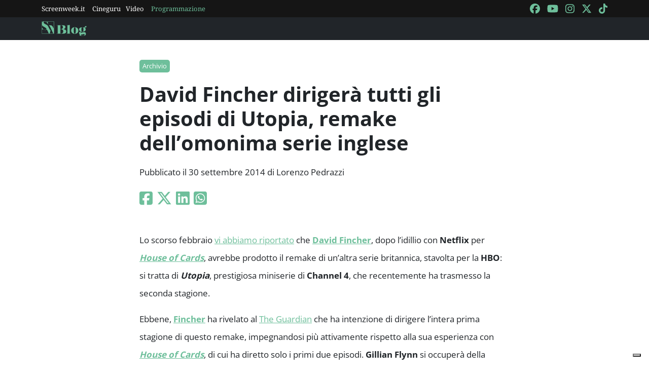

--- FILE ---
content_type: text/html; charset=utf-8
request_url: https://blog.screenweek.it/2014/09/david-fincher-dirigera-tutti-gli-episodi-di-utopia-remake-dellomonima-serie-inglese/
body_size: 4360
content:
<!DOCTYPE html>
<html>

<head>
    <meta charset="utf-8">
    <meta name="viewport" content="width=device-width, initial-scale=1, shrink-to-fit=no">
    <title>David Fincher dirigerà tutti gli episodi di Utopia, remake dell’omonima serie inglese | ScreenWEEK</title>
    <link rel="icon" type="image/png" href="https://static.screenweek.eu/favicon-96x96.png" sizes="96x96" />
    <link rel="icon" type="image/svg+xml" href="https://static.screenweek.eu/favicon.svg" />
    <link rel="shortcut icon" href="https://static.screenweek.eu/favicon.ico" />
    <link rel="apple-touch-icon" sizes="180x180" href="https://static.screenweek.eu/apple-touch-icon.png" />
    <meta name="apple-mobile-web-app-title" content="ScreenWEEK" />
    <link rel="manifest" href="https://static.screenweek.eu/site.webmanifest" />
    <!-- Google Tag Manager -->
    
    <script>(function (w, d, s, l, i) {
            w[l] = w[l] || []; w[l].push({
                'gtm.start':
                    new Date().getTime(), event: 'gtm.js'
            }); var f = d.getElementsByTagName(s)[0],
                j = d.createElement(s), dl = l != 'dataLayer' ? '&l=' + l : ''; j.async = true; j.src =
                    'https://www.googletagmanager.com/gtm.js?id=' + i + dl; f.parentNode.insertBefore(j, f);
        })(window, document, 'script', 'dataLayer', 'GTM-NWG33PMG');</script>
    
    <!-- End Google Tag Manager -->
    
<script defer="defer" src="https://static.screenweek.eu/blog_single119.js"></script>
<link href="https://static.screenweek.eu/blog_single119.css" rel="stylesheet">
<meta name="description" content="">

<meta name="og:title" content="David Fincher dirigerà tutti gli episodi di Utopia, remake dell’omonima serie inglese" />
<meta name="og:description" content="" />
<meta name="og:url" content="https://blog.screenweek.it/2014/09/david-fincher-dirigera-tutti-gli-episodi-di-utopia-remake-dellomonima-serie-inglese/" />
<meta name="og:type" content="article" />
<meta name="og:site_name" content="ScreenWEEK" />
<meta name="og:locale" content="it_IT" />
<meta name="author" content="Lorenzo Pedrazzi" />
<meta name="custom-id" content="163485" />
<meta name="article:published_time" content="2014-09-30" />
<link rel="canonical" href="https://blog.screenweek.it/2014/09/david-fincher-dirigera-tutti-gli-episodi-di-utopia-remake-dellomonima-serie-inglese/" />

    
    <style>
        .advScreenWEEK {
            display: none !important;
        }
        .adv-single{
            display: none !important;
        }
    </style>
    
</head>

<body class="single">
    <!-- Google Tag Manager (noscript) -->
    <noscript><iframe src="https://www.googletagmanager.com/ns.html?id=GTM-NWG33PMG" height="0" width="0"
            style="display:none;visibility:hidden"></iframe></noscript>
    <!-- End Google Tag Manager (noscript) -->
    <div class="network-bar">
        <div class="container">
            <div class="row">
                <div class="col">
                    <ul>
                        <li><a href="https://www.screenweek.it" target="_blank">Screenweek.it</a></li>
                        <li><a href="https://cineguru.screenweek.it" target="_blank">Cineguru</a></li><li><a href="https://www.screenweek.it/videos" target="_blank">Video</a></li>
                        <li><a class="green" href="https://www.screenweek.it/programmazione"
                                target="_blank">Programmazione</a></li>
                    </ul>
                </div>
                <div class="col">
                    <ul>
                        <li>
                            <a href="https://www.facebook.com/ScreenWEEK/" target="_blank" class="navSocialLink">
                                <i class="fa-brands fa-facebook"></i>
                            </a>
                        </li>
                        <li>
                            <a href="http://www.youtube.com/screenweektv" target="_blank" class="navSocialLink">
                                <i class="fa-brands fa-youtube"></i>
                            </a>
                        </li>
                        <li>
                            <a href="https://www.instagram.com/screenweek/" target="_blank" class="navSocialLink">
                                <i class="fa-brands fa-instagram"></i>
                            </a>
                        </li>
                        <li>
                            <a href="https://twitter.com/Screenweek" target="_blank" class="navSocialLink">
                                <i class="fa-brands fa-x-twitter"></i>
                            </a>
                        </li>
                        <li>
                            <a href="https://www.tiktok.com/@screenweek?_t=8WE3MHgISVa&_r=1" target="_blank"
                                class="navSocialLink">
                                <i class="fa-brands fa-tiktok"></i>
                            </a>
                        </li>
                    </ul>
                </div>
            </div>
        </div>
    </div>
    <div class="nav-bar">
        <nav class="navbar navbar-expand-md navbar-dark bg-dark" id="nav-bar">
            <div class="container">
                <a class="navbar-brand" href="/"></a>
                <button class="navbar-toggler" type="button" data-bs-toggle="collapse" data-bs-target="#main-menu"
                    aria-controls="main-menu" aria-expanded="false" aria-label="Toggle navigation">
                    <i class="fa-solid fa-bars"></i>
                </button>
                <div class="collapse navbar-collapse" id="main-menu">
                </div>
                <div class="d-flex">
                    <button class="search-button">
                        <i class="fa-solid fa-search"></i>
                    </button>
                </div>
            </div>
        </nav>
    </div>
    <div class="container">
        <div class="row">
            <div class="col">
                <div id="advScreenWEEKMastheadDesktop" class="advScreenWEEK"></div>
                <div id="advScreenWEEKMastheadMobile" class="advScreenWEEK"></div>
            </div>
        </div>
    </div>
    
<div class="container-post">
    <div class="container">
        <div class="row">
            <div class="col">
                <header>
                    <p class="categories">
                        
                        <a href="/categoria/archivio/">Archivio</a>
                        
                    </p>
                    <h1>David Fincher dirigerà tutti gli episodi di Utopia, remake dell’omonima serie inglese</h1>
                    
                    <p class="meta">
                        Pubblicato il 30 settembre 2014 di Lorenzo Pedrazzi
                    </p>
                    <p class="social">
                        <a target="_blank"
                            href="https://www.facebook.com/sharer/sharer.php?u=https%3A%2F%2Fblog.screenweek.it%2F2014%2F09%2Fdavid-fincher-dirigera-tutti-gli-episodi-di-utopia-remake-dellomonima-serie-inglese%2F"><i
                                class="fa-brands fa-square-facebook"></i></a>
                        <a target="_blank"
                            href="https://twitter.com/intent/tweet?text=David+Fincher+diriger%C3%A0+tutti+gli+episodi+di+Utopia%2C+remake+dell%E2%80%99omonima+serie+inglese+https%3A%2F%2Fblog.screenweek.it%2F2014%2F09%2Fdavid-fincher-dirigera-tutti-gli-episodi-di-utopia-remake-dellomonima-serie-inglese%2F"><i
                                class="fa-brands fa-x-twitter"></i></a>
                        <a target="_blank"
                            href="https://www.linkedin.com/shareArticle?mini=true&url=https%3A%2F%2Fblog.screenweek.it%2F2014%2F09%2Fdavid-fincher-dirigera-tutti-gli-episodi-di-utopia-remake-dellomonima-serie-inglese%2F"><i
                                class="fa-brands fa-linkedin"></i></a>
                        <a target="_blank" href="https://wa.me/?text=David+Fincher+diriger%C3%A0+tutti+gli+episodi+di+Utopia%2C+remake+dell%E2%80%99omonima+serie+inglese+https%3A%2F%2Fblog.screenweek.it%2F2014%2F09%2Fdavid-fincher-dirigera-tutti-gli-episodi-di-utopia-remake-dellomonima-serie-inglese%2F"><i
                                class="fa-brands fa-square-whatsapp"></i></a>
                    </p>
                </header>
            </div>
        </div>
    </div>
    
    <div class="container" id="col-content">
        <div class="row">
            <div class="col">
                <p><a href="https://blog.screenweek.it/wp-content/uploads/2014/02/fincherflynn-copertina.jpg"></a></p>
<p>Lo scorso febbraio <a href="https://blog.screenweek.it/2014/02/dopo-gone-girl-david-fincher-e-gillian-flynn-collaborano-nella-serie-tv-remake-di-utopia-327621.php" target="_blank">vi abbiamo riportato</a> che <a href="https://www.screenweek.it/star/2428-David-Leo-Fincher" target="_blank"><strong>David Fincher</strong></a>, dopo l&#8217;idillio con <strong>Netflix</strong> per <a href="http://www.episode39.it/shows/404-House-of-Cards" target="_blank"><strong><em>House of Cards</em></strong></a>, avrebbe prodotto il remake di un&#8217;altra serie britannica, stavolta per la <strong>HBO</strong>: si tratta di <strong><em>Utopia</em></strong>, prestigiosa miniserie di <strong>Channel 4</strong>, che recentemente ha trasmesso la seconda stagione.</p>
<p>Ebbene, <a href="https://www.screenweek.it/star/2428-David-Leo-Fincher" target="_blank"><strong>Fincher</strong></a> ha rivelato al <a href="http://www.theguardian.com/film/2014/sep/27/david-fincher-gone-girl-ben-affleck" target="_blank">The Guardian</a> che ha intenzione di dirigere l&#8217;intera prima stagione di questo remake, impegnandosi più attivamente rispetto alla sua esperienza con <a href="http://www.episode39.it/shows/404-House-of-Cards" target="_blank"><strong><em>House of Cards</em></strong></a>, di cui ha diretto solo i primi due episodi. <strong>Gillian Flynn</strong> si occuperà della sceneggiatura, segnando così la loro seconda collaborazione dopo l&#8217;adattamento cinematografico di <a href="https://www.screenweek.it/film/29396-Gone-Girl" target="_blank"><strong><em>Gone Girl</em></strong></a>, scritto dalla stessa <strong>Flynn</strong> a partire dal suo romanzo. I due saranno anche produttori esecutivi della serie insieme a <strong>Dennis Kelly</strong>, l&#8217;ideatore dello show britannico, per cui il regista ha espresso parole di stima:</p>
<blockquote><p>Mi piace il mondo che ha creato. Mi piacciono i personaggi, e adoro l&#8217;onestà di Dennis e la sua affinità con i nerd. Voglio dire, sono sempre stato anch&#8217;io un piccolo teorico delle cospirazioni, ma non ho mai avuto tempo di connettere tutto! Ma è bello vedere che qualcuno ci sia riuscito.</p></blockquote>
<p>Ecco il trailer della serie inglese:</p>
<p><iframe loading="lazy" src="//www.youtube.com/embed/r3gxwIqqzB4?feature=player_embedded" height="420" width="560" allowfullscreen="" frameborder="0"></iframe></p>
<p>La trama dello show è riconducibile al genere <em>mistery</em>, declinato nel fantastico: un gruppo di persone si ritrova fra le mani il sequel di un celebre romanzo a fumetti intitolato <strong><em>The Utopia Experiment</em></strong>, che si dice abbia predetto le più grandi tragedie dell&#8217;ultimo secolo. Per questa ragione, vengono braccati da un&#8217;organizzazione chiamata &#8220;The Network&#8221;, che minaccia di ucciderli: utilizzando il manoscritto, i protagonisti dovranno quindi decifrare i segreti nascosti fra le sue pagine prima che una catena di nuove tragedie diventi realtà.</p>
<p>La produzione di <strong><em>Utopia</em></strong> rientra nelle stesse dinamiche creative che hanno portato alla realizzazione di altre miniserie, come <a href="http://www.episode39.it/shows/499-True-Detective" target="_blank"><strong><em>True Detective</em></strong></a> o <strong><em>Top of the Lake</em></strong>: la durata circoscritta permette di costruire trame solide e autoconclusive, applicando i vantaggi della serialità (maggior approfondimento delle trame e dei personaggi) a una narrazione di taglio più cinematografico, che agevola la libertà autoriale dei registi, evitando così i rischi di un&#8217;eccessiva standardizzazione. Non a caso, le miniserie attirano più facilmente l&#8217;interesse di attori e autori di prestigio internazionale.</p>
<p><strong>Fonte</strong>: <a href="http://blogs.indiewire.com/theplaylist/david-fincher-will-direct-the-entire-first-season-of-hbos-utopia-in-2015-20140929" target="_blank">IndieWire</a></p>
<p><iframe src="http://rcm-eu.amazon-adsystem.com/e/cm?t=swdaniele-21&#038;o=29&#038;p=8&#038;l=as1&#038;asins=B00AJUEZ8Y&#038;ref=tf_til&#038;fc1=000000&#038;IS2=1&#038;lt1=_blank&#038;m=amazon&#038;lc1=000000&#038;bc1=000000&#038;bg1=FFFFFF&#038;f=ifr" style="width:120px;height:240px;" scrolling="no" marginwidth="0" marginheight="0" frameborder="0"></iframe></p>

                <div class="newsletterBox">
                    <iframe src="https://screenweek.substack.com/embed" width="480" height="320"
                        style="border:1px solid #EEE; background:white;" frameborder="0" scrolling="no"></iframe>
                </div>
                <div class="tags">
                    Tag:
                    
                    <a href="/tag/news/" class="tag">News</a>
                    
                    <a href="/tag/remake/" class="tag">Remake</a>
                    
                    <a href="/tag/hbo/" class="tag">hbo</a>
                    
                    <a href="/tag/david-fincher/" class="tag">David Fincher</a>
                    
                    <a href="/tag/utopia/" class="tag">utopia</a>
                    
                    <a href="/tag/dennis-kelly/" class="tag">dennis kelly</a>
                    
                    <a href="/tag/channel-4/" class="tag">channel 4</a>
                    
                    <a href="/tag/gillian-flyn/" class="tag">Gillian Flyn</a>
                    
                </div>
                
            </div>
        </div>
    </div>
    <div class="container container-consigliati">
        
    </div>
</div>


    <div class="container">
        <div class="row">
            <div class="col">
                <div id="advScreenWEEKAd1024x90_3" class="advScreenWEEK">
                </div>
            </div>
        </div>
    </div>
    <footer>
        <div class="container">
            <div class="row">
                <div class="col col-logo">
                    <ul>
                        <li><a href="https://www.screenweek.it/"><img alt="Screenweek"
                                    src="https://static.screenweek.eu/images/screeweek_semplice_azzurro.png" /></a></li>
                        <li><a href="https://cineguru.screenweek.it/"><img alt="Cineguru"
                                    src="https://static.screenweek.eu/images/cineguru.png" /></a></li>
                        <li><a href="https://quiz.screenweek.it/quizzes"><img alt="Quiz"
                                    src="https://static.screenweek.eu/images/screenweek_quiz.png" /></a></li>
                        <li><a href="https://www.screenweek.it/videos"><img alt="Screenweek TV"
                                    src="https://static.screenweek.eu/images/screenweek_bianco_azzurro.png" /></a></li>
                        
                        <li><a href="https://www.screenweek.it/programmazione"><img alt="Programmazione cinema"
                                    src="https://static.screenweek.eu/images/programmazione.png" /></a></li>
                    </ul>
                </div>
            </div>
        </div>
        <div class="sub">
            <div class="container">
                <div class="row">
                    <div class="col-md-6 text-start">
                        <a href="https://www.iubenda.com/termini-e-condizioni/15793133" class="iubenda-white iubenda-noiframe iubenda-embed iubenda-noiframe " title="Termini e Condizioni ">Termini e Condizioni</a><script type="text/javascript">(function (w,d) {var loader = function () {var s = d.createElement("script"), tag = d.getElementsByTagName("script")[0]; s.src="https://cdn.iubenda.com/iubenda.js"; tag.parentNode.insertBefore(s,tag);}; if(w.addEventListener){w.addEventListener("load", loader, false);}else if(w.attachEvent){w.attachEvent("onload", loader);}else{w.onload = loader;}})(window, document);</script>&nbsp;|&nbsp;
                        <a href="https://www.iubenda.com/privacy-policy/15793133" class="iubenda-white iubenda-noiframe iubenda-embed iubenda-noiframe " title="Privacy Policy ">Privacy Policy</a><script type="text/javascript">(function (w,d) {var loader = function () {var s = d.createElement("script"), tag = d.getElementsByTagName("script")[0]; s.src="https://cdn.iubenda.com/iubenda.js"; tag.parentNode.insertBefore(s,tag);}; if(w.addEventListener){w.addEventListener("load", loader, false);}else if(w.attachEvent){w.attachEvent("onload", loader);}else{w.onload = loader;}})(window, document);</script>&nbsp;|&nbsp;
                        <a href="https://www.iubenda.com/privacy-policy/15793133/cookie-policy" class="iubenda-white iubenda-noiframe iubenda-embed iubenda-noiframe " title="Cookie Policy ">Cookie Policy</a><script type="text/javascript">(function (w,d) {var loader = function () {var s = d.createElement("script"), tag = d.getElementsByTagName("script")[0]; s.src="https://cdn.iubenda.com/iubenda.js"; tag.parentNode.insertBefore(s,tag);}; if(w.addEventListener){w.addEventListener("load", loader, false);}else if(w.attachEvent){w.attachEvent("onload", loader);}else{w.onload = loader;}})(window, document);</script>
                    </div>
                    <div class="col-md-6 text-end">
                        <p>© 2004-2025 published by Brad&K Productions S.R.L. - P.IVA 08119611005</p>
                    </div>
                </div>
            </div>
        </div>
    </footer>
</body>

</html>

--- FILE ---
content_type: text/html; charset=utf-8
request_url: https://www.google.com/recaptcha/api2/aframe
body_size: 263
content:
<!DOCTYPE HTML><html><head><meta http-equiv="content-type" content="text/html; charset=UTF-8"></head><body><script nonce="4Pp1ouid5dMPkelR8FGfyw">/** Anti-fraud and anti-abuse applications only. See google.com/recaptcha */ try{var clients={'sodar':'https://pagead2.googlesyndication.com/pagead/sodar?'};window.addEventListener("message",function(a){try{if(a.source===window.parent){var b=JSON.parse(a.data);var c=clients[b['id']];if(c){var d=document.createElement('img');d.src=c+b['params']+'&rc='+(localStorage.getItem("rc::a")?sessionStorage.getItem("rc::b"):"");window.document.body.appendChild(d);sessionStorage.setItem("rc::e",parseInt(sessionStorage.getItem("rc::e")||0)+1);localStorage.setItem("rc::h",'1768731731517');}}}catch(b){}});window.parent.postMessage("_grecaptcha_ready", "*");}catch(b){}</script></body></html>